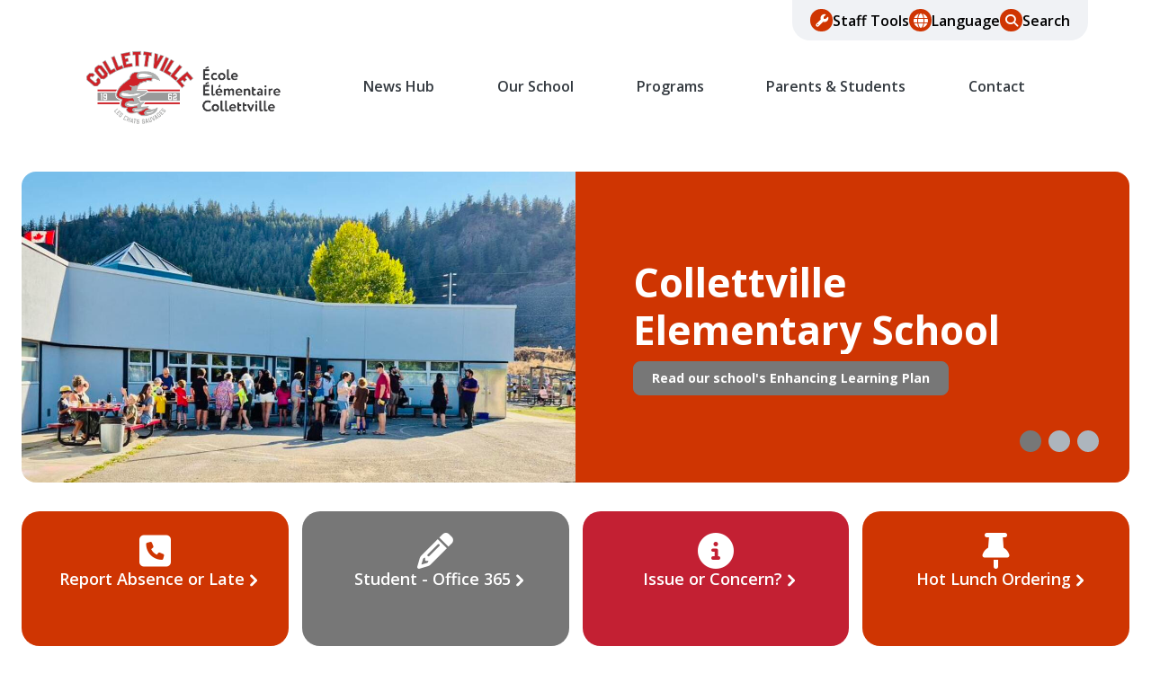

--- FILE ---
content_type: text/html; charset=UTF-8
request_url: https://cves.nssd.ca/?ai1ec=action~agenda%7Cexact_date~1635663600%7Crequest_format~html
body_size: 9556
content:

  
<!DOCTYPE html>
<html lang="en" dir="ltr" class="h-100">
  <head>
    <meta charset="utf-8" />
<script async src="https://www.googletagmanager.com/gtag/js?id=G-63FJX79L0W"></script>
<script>window.dataLayer = window.dataLayer || [];function gtag(){dataLayer.push(arguments)};gtag("js", new Date());gtag("set", "developer_id.dMDhkMT", true);gtag("config", "G-63FJX79L0W", {"groups":"default","page_placeholder":"PLACEHOLDER_page_location"});</script>
<link rel="shortlink" href="https://cves.nssd.ca/" />
<link rel="canonical" href="https://cves.nssd.ca/" />
<link rel="icon" href="/assets/favicons/favicon-32.png" />
<link rel="icon" sizes="32x32" href="/assets/favicons/favicon-32.png" />
<link rel="icon" sizes="192x192" href="/assets/favicons/favicon-192.png" />
<meta name="MobileOptimized" content="width" />
<meta name="HandheldFriendly" content="true" />
<meta name="viewport" content="width=device-width, initial-scale=1.0" />
<link rel="stylesheet" href="https://fonts.googleapis.com/css?family=Poppins:700,800,600|Open+Sans:300,700,800,600,regular&amp;subset=latin&amp;display=swap" media="all" />

    <title>École Élémentaire Collettville</title>
    <link rel="stylesheet" media="all" href="/core/assets/vendor/jquery.ui/themes/base/core.css?t8vlmf" />
<link rel="stylesheet" media="all" href="/core/assets/vendor/jquery.ui/themes/base/controlgroup.css?t8vlmf" />
<link rel="stylesheet" media="all" href="/core/assets/vendor/jquery.ui/themes/base/checkboxradio.css?t8vlmf" />
<link rel="stylesheet" media="all" href="/core/assets/vendor/jquery.ui/themes/base/resizable.css?t8vlmf" />
<link rel="stylesheet" media="all" href="/core/assets/vendor/jquery.ui/themes/base/button.css?t8vlmf" />
<link rel="stylesheet" media="all" href="/core/assets/vendor/jquery.ui/themes/base/dialog.css?t8vlmf" />
<link rel="stylesheet" media="all" href="/core/themes/stable9/css/system/components/align.module.css?t8vlmf" />
<link rel="stylesheet" media="all" href="/core/themes/stable9/css/system/components/fieldgroup.module.css?t8vlmf" />
<link rel="stylesheet" media="all" href="/core/themes/stable9/css/system/components/container-inline.module.css?t8vlmf" />
<link rel="stylesheet" media="all" href="/core/themes/stable9/css/system/components/clearfix.module.css?t8vlmf" />
<link rel="stylesheet" media="all" href="/core/themes/stable9/css/system/components/details.module.css?t8vlmf" />
<link rel="stylesheet" media="all" href="/core/themes/stable9/css/system/components/hidden.module.css?t8vlmf" />
<link rel="stylesheet" media="all" href="/core/themes/stable9/css/system/components/item-list.module.css?t8vlmf" />
<link rel="stylesheet" media="all" href="/core/themes/stable9/css/system/components/js.module.css?t8vlmf" />
<link rel="stylesheet" media="all" href="/core/themes/stable9/css/system/components/nowrap.module.css?t8vlmf" />
<link rel="stylesheet" media="all" href="/core/themes/stable9/css/system/components/position-container.module.css?t8vlmf" />
<link rel="stylesheet" media="all" href="/core/themes/stable9/css/system/components/reset-appearance.module.css?t8vlmf" />
<link rel="stylesheet" media="all" href="/core/themes/stable9/css/system/components/resize.module.css?t8vlmf" />
<link rel="stylesheet" media="all" href="/core/themes/stable9/css/system/components/system-status-counter.css?t8vlmf" />
<link rel="stylesheet" media="all" href="/core/themes/stable9/css/system/components/system-status-report-counters.css?t8vlmf" />
<link rel="stylesheet" media="all" href="/core/themes/stable9/css/system/components/system-status-report-general-info.css?t8vlmf" />
<link rel="stylesheet" media="all" href="/core/themes/stable9/css/system/components/tablesort.module.css?t8vlmf" />
<link rel="stylesheet" media="all" href="/core/modules/ckeditor5/css/ckeditor5.dialog.fix.css?t8vlmf" />
<link rel="stylesheet" media="all" href="/core/themes/stable9/css/views/views.module.css?t8vlmf" />
<link rel="stylesheet" media="all" href="/core/assets/vendor/jquery.ui/themes/base/theme.css?t8vlmf" />
<link rel="stylesheet" media="all" href="/modules/contrib/extlink/css/extlink.css?t8vlmf" />
<link rel="stylesheet" media="all" href="/modules/contrib/google_cse/css/google_cse.css?t8vlmf" />
<link rel="stylesheet" media="all" href="/modules/contrib/google_translator/css/element.css?t8vlmf" />
<link rel="stylesheet" media="all" href="/modules/contrib/google_translator/css/disclaimer.css?t8vlmf" />
<link rel="stylesheet" media="all" href="/core/themes/stable9/css/core/assets/vendor/normalize-css/normalize.css?t8vlmf" />
<link rel="stylesheet" media="all" href="/themes/contrib/bootstrap5/css/components/action-links.css?t8vlmf" />
<link rel="stylesheet" media="all" href="/themes/contrib/bootstrap5/css/components/breadcrumb.css?t8vlmf" />
<link rel="stylesheet" media="all" href="/themes/contrib/bootstrap5/css/components/container-inline.css?t8vlmf" />
<link rel="stylesheet" media="all" href="/themes/contrib/bootstrap5/css/components/details.css?t8vlmf" />
<link rel="stylesheet" media="all" href="/themes/contrib/bootstrap5/css/components/exposed-filters.css?t8vlmf" />
<link rel="stylesheet" media="all" href="/themes/contrib/bootstrap5/css/components/field.css?t8vlmf" />
<link rel="stylesheet" media="all" href="/themes/contrib/bootstrap5/css/components/form.css?t8vlmf" />
<link rel="stylesheet" media="all" href="/themes/contrib/bootstrap5/css/components/icons.css?t8vlmf" />
<link rel="stylesheet" media="all" href="/themes/contrib/bootstrap5/css/components/inline-form.css?t8vlmf" />
<link rel="stylesheet" media="all" href="/themes/contrib/bootstrap5/css/components/item-list.css?t8vlmf" />
<link rel="stylesheet" media="all" href="/themes/contrib/bootstrap5/css/components/links.css?t8vlmf" />
<link rel="stylesheet" media="all" href="/themes/contrib/bootstrap5/css/components/menu.css?t8vlmf" />
<link rel="stylesheet" media="all" href="/themes/contrib/bootstrap5/css/components/more-link.css?t8vlmf" />
<link rel="stylesheet" media="all" href="/themes/contrib/bootstrap5/css/components/pager.css?t8vlmf" />
<link rel="stylesheet" media="all" href="/themes/contrib/bootstrap5/css/components/tabledrag.css?t8vlmf" />
<link rel="stylesheet" media="all" href="/themes/contrib/bootstrap5/css/components/tableselect.css?t8vlmf" />
<link rel="stylesheet" media="all" href="/themes/contrib/bootstrap5/css/components/tablesort.css?t8vlmf" />
<link rel="stylesheet" media="all" href="/themes/contrib/bootstrap5/css/components/textarea.css?t8vlmf" />
<link rel="stylesheet" media="all" href="/themes/contrib/bootstrap5/css/components/ui-dialog.css?t8vlmf" />
<link rel="stylesheet" media="all" href="/themes/contrib/bootstrap5/css/components/messages.css?t8vlmf" />
<link rel="stylesheet" media="all" href="/themes/contrib/bootstrap5/css/components/node.css?t8vlmf" />
<link rel="stylesheet" media="all" href="/themes/contrib/bootstrap5/css/components/dialog.css?t8vlmf" />
<link rel="stylesheet" media="all" href="/themes/contrib/bootstrap5/dist/icons/1.11.0/font/bootstrap-icons.css?t8vlmf" />
<link rel="stylesheet" media="all" href="/themes/custom/schoolkit_universal/dist/css/style.min.css?t8vlmf" />
<link rel="stylesheet" media="all" href="/libraries/fontawesome/css/all.css?t8vlmf" />
<link rel="stylesheet" media="all" href="https://cdn.jsdelivr.net/npm/swiper@8/swiper-bundle.min.css" />

    <script src="https://cdn.jsdelivr.net/npm/swiper@8/swiper-bundle.min.js"></script>

  </head>


    <body class="domain-cves fa-weight-override-solid fontyourface path-frontpage   d-flex flex-column h-100           role-anonymous
       UTF-8 u-4-0 district-4">
    
        <style>
    :root {
        --bs-primary: #cf3502;
        --bs-secondary: #777777;
                
                --skit-font-body:        "Open Sans", Arial, sans-serif, "Apple Color Emoji", "Segoe UI Emoji", "Segoe UI Symbol", "Noto Color Emoji";
        --skit-font-headings:      "Poppins";
        --bs-body-font-family:  var(--skit-font-body);
                            }
</style>

        <a href="#main-content" class="visually-hidden focusable skip-link">
      Skip to main content
    </a>
    
      <div class="dialog-off-canvas-main-canvas d-flex flex-column h-100" data-off-canvas-main-canvas>
    

<header class="schoolkit-header" id="header">
        <div class="fa-weight-override-solid quicklinks-wrapper container">
    <div class="quicklinks-inner">
        <div id="quicklinks-resources" class="quicklinks-item"><a class="dropdown-toggle" href="#" type="button" data-bs-toggle="dropdown" aria-expanded="false">Staff Tools</a>
          <div class="dropdown-menu" id="quicklinks-resources-content">
              <ul class="fa-weight-override-solid nav navbar-nav">
                    <li class="nav-item">
        <a href="https://portal5.edplaninsight.ca/sd58" class="nav-link">Edplan Insight</a>
              </li>
                <li class="nav-item">
        <a href="https://sdsweb.sd58.bc.ca/sds/eserve/login.xsp" class="nav-link">eServe &amp; Timesheets </a>
              </li>
                <li class="nav-item">
        <a href="/it-how-tos" class="nav-link" data-drupal-link-system-path="node/219">IT How To&#039;s</a>
              </li>
                <li class="nav-item">
        <a href="https://myeducation.gov.bc.ca/aspen/logon.do" class="nav-link">MyEducationBC</a>
              </li>
                <li class="nav-item">
        <a href="https://m365.cloud.microsoft/chat/?auth=2&amp;home=1&amp;origindomain=Office" class="nav-link">Office 365</a>
              </li>
                <li class="nav-item">
        <a href="https://outlook.office.com/mail/" class="nav-link">Office365 Email </a>
              </li>
                <li class="nav-item">
        <a href="https://app50.schooldude.com/Tools/Framework/PageController.aspx?ProductId=TD&amp;PageId=TripDirectMain" class="nav-link">Trip Direct </a>
              </li>
                <li class="nav-item">
        <a href="https://sdsweb.sd58.bc.ca/sds/via/" class="nav-link">VIA</a>
              </li>
                <li class="nav-item">
        <a href="https://sd58.ebasefm.com/auth/login?return_uri=Lw%3D%3D" class="nav-link">Work Orders</a>
              </li>
                <li class="nav-item">
        <a href="/user/login" class="nav-link" data-drupal-link-system-path="user/login">Website Login</a>
              </li>
        </ul>
  

</div>
        </div>

        
        <div id="quicklinks-language" class="quicklinks-item"><a class="dropdown-toggle" href="#" type="button" data-bs-toggle="dropdown" aria-expanded="false">Language</a>
          <div class="dropdown-menu" id="quicklinks-language-content"><a href="#" class="notranslate google-translator-switch">Translate</a>
</div>
        </div>

        
        <div id="quicklinks-search" class="quicklinks-item"><a class="dropdown-toggle" href="#" type="button" data-bs-toggle="dropdown" aria-expanded="false">Search</a>
          <div class="dropdown-menu" id="quicklinks-search-content"><form class="search-block-form google-cse fa-weight-override-solid" data-drupal-selector="search-block-form" action="/search/results" method="get" id="search-block-form" accept-charset="UTF-8">
  <div class="fa-weight-override-solid js-form-item form-item js-form-type-search form-type-search js-form-item-keys form-item-keys form-no-label">
      <label for="edit-keys" class="fa-weight-override-solid visually-hidden">Search</label>
        
  <input title="Enter the terms you wish to search for." data-drupal-selector="edit-keys" type="search" id="edit-keys" name="keys" value="" size="15" maxlength="128" class="form-search fa-weight-override-solid form-control" />


        </div>
<div data-drupal-selector="edit-actions" class="form-actions fa-weight-override-solid js-form-wrapper form-wrapper" id="edit-actions">
    <input data-drupal-selector="edit-submit" type="submit" id="edit-submit" value="Search" class="button js-form-submit form-submit fa-weight-override-solid btn btn-secondary" />

</div>

</form>
</div>
        </div>
    </div>
  </div>

 
    <nav class="navbar navbar-expand-lg   ">
    <div class="container d-flex">
        <div class="fa-weight-override-solid region region-nav-branding">
    <div id="block-schoolkit-universal-branding" class="fa-weight-override-solid block block-system block-system-branding-block">
  
    
  <div class="navbar-brand d-flex align-items-center">

  
  <a href="/" title="Home" rel="home" class="site-logo logo">
              <img src="https://cves.nssd.ca/sites/default/files/images/2025-10/Collettville-Elementary-logo.png" alt="École Élémentaire Collettville logo" />
     

                    </a>
  
</div>
</div>

  </div>



      <button class="navbar-toggler collapsed" type="button" data-bs-toggle="collapse"
              data-bs-target="#navbarSupportedContent" aria-controls="navbarSupportedContent"
              aria-expanded="false" aria-label="Toggle navigation">
        <span class="navbar-toggler-icon fas"></span>
      </button>

      <div class="collapse navbar-collapse justify-content-md-end flex-wrap" id="navbarSupportedContent">
          <div class="fa-weight-override-solid region region-nav-main">
    <div id="block-schoolkit-universal-domain-menu" class="fa-weight-override-solid block block-domain-menus block-domain-menus-active-domain-menu-block">
  
    
      
    
          <ul data-block="nav_main" class="fa-weight-override-solid nav navbar-nav navbar-main menu--main">
    
                
                  <li class="nav-item menu-item--expanded dropdown">
                         
                    
                                                                                      

                                
                            <a href="" class="dropdown-toggle"  aria-expanded="false" aria-haspopup="true" >News Hub<i class="collapse-icon fas fa-chevron-down"></i></a> 
                            
          <ul class="dropdown-menu menu-level-1">
    
                
                  <li class="dropdown-item nav-item">
                         
                  <a href="https://cves.nssd.ca/announcements" class="nav-link nav-link-https--cvesnssdca-announcements">Announcements</a>
              </li>
                
                  <li class="dropdown-item nav-item menu-item--expanded dropdown">
                         
                    
                                                                                                                  
                            <a href="https://cves.nssd.ca/events/calendar" class="nav-link nav-link-https--cvesnssdca-events-calendar">Calendar</a>               <a href="https://cves.nssd.ca/events/calendar" class="dropdown-toggle" aria-expanded="false" aria-haspopup="true" ><i class="collapse-icon  fas fa-chevron-down"></i></a> 
            
                            
          <ul class="dropdown-menu menu-level-2">
    
                
                  <li class="dropdown-submenu nav-item">
                         
                  <a href="https://cves.nssd.ca/events/list" class="nav-link nav-link-https--cvesnssdca-events-list">List of Events</a>
              </li>
                  </ul>
  

              </li>
                
                  <li class="dropdown-item nav-item">
                         
                  <a href="https://cves.nssd.ca/news" class="nav-link nav-link-https--cvesnssdca-news">News</a>
              </li>
                  </ul>
  

              </li>
                
                  <li class="nav-item menu-item--expanded dropdown">
                         
                    
                                                                                      

                                
                            <a href="" class="dropdown-toggle"  aria-expanded="false" aria-haspopup="true" >Our School<i class="collapse-icon fas fa-chevron-down"></i></a> 
                            
          <ul class="dropdown-menu menu-level-1">
    
                
                  <li class="dropdown-item nav-item">
                         
                  <a href="/our-school/about-us/cves" class="nav-link nav-link--our-school-about-us-cves" data-drupal-link-system-path="node/30">About Us</a>
              </li>
                
                  <li class="dropdown-item nav-item">
                         
                  <a href="/our-school/bell-times/cves" class="nav-link nav-link--our-school-bell-times-cves" data-drupal-link-system-path="node/42">Bell Times</a>
              </li>
                
                  <li class="dropdown-item nav-item">
                         
                  <a href="/our-school/code-of-conduct/cves" class="nav-link nav-link--our-school-code-of-conduct-cves" data-drupal-link-system-path="node/124">Code of Conduct</a>
              </li>
                
                  <li class="dropdown-item nav-item">
                         
                  <a href="/our-school/school-hours/cves" class="nav-link nav-link--our-school-school-hours-cves" data-drupal-link-system-path="node/71">School &amp; Office Hours</a>
              </li>
                  </ul>
  

              </li>
                
                  <li class="nav-item menu-item--expanded dropdown">
                         
                    
                                                                                      

                                
                            <a href="" class="dropdown-toggle"  aria-expanded="false" aria-haspopup="true" >Programs<i class="collapse-icon fas fa-chevron-down"></i></a> 
                            
          <ul class="dropdown-menu menu-level-1">
    
                
                  <li class="dropdown-item nav-item">
                         
                  <a href="/programs/hot-lunches/cves" class="nav-link nav-link--programs-hot-lunches-cves" data-drupal-link-system-path="node/154">Hot Lunches</a>
              </li>
                
                  <li class="dropdown-item nav-item">
                         
                  <a href="/programs/learning-resources/cves" class="nav-link nav-link--programs-learning-resources-cves" data-drupal-link-system-path="node/102">Learning Resources</a>
              </li>
                  </ul>
  

              </li>
                
                  <li class="nav-item menu-item--expanded dropdown">
                         
                    
                                                                                      

                                
                            <a href="" class="dropdown-toggle"  aria-expanded="false" aria-haspopup="true" >Parents &amp; Students<i class="collapse-icon fas fa-chevron-down"></i></a> 
                            
          <ul class="dropdown-menu menu-level-1">
    
                
                  <li class="dropdown-item nav-item">
                         
                  <a href="/digital-resources-parents-2" class="nav-link nav-link--digital-resources-parents-2" data-drupal-link-system-path="node/943">Digital Resources for Parents</a>
              </li>
                
                  <li class="dropdown-item nav-item">
                         
                  <a href="/parents-students/pac/cves" class="nav-link nav-link--parents-students-pac-cves" data-drupal-link-system-path="node/54">Parent Advisory Council (PAC)</a>
              </li>
                
                  <li class="dropdown-item nav-item">
                         
                  <a href="/parents-students/school-supplies/cves" class="nav-link nav-link--parents-students-school-supplies-cves" data-drupal-link-system-path="node/81">School Supplies</a>
              </li>
                
                  <li class="dropdown-item nav-item">
                         
                  <a href="/parents-students/transportation-bus/cves" class="nav-link nav-link--parents-students-transportation-bus-cves" data-drupal-link-system-path="node/134">Transporation/School Bus Information</a>
              </li>
                  </ul>
  

              </li>
                
                  <li class="nav-item menu-item--expanded dropdown">
                         
                    
                                                                                      

                                
                            <a href="" class="dropdown-toggle"  aria-expanded="false" aria-haspopup="true" >Contact<i class="collapse-icon fas fa-chevron-down"></i></a> 
                            
          <ul class="dropdown-menu menu-level-1">
    
                
                  <li class="dropdown-item nav-item">
                         
                  <a href="/contact-us/cves" class="nav-link nav-link--contact-us-cves" data-drupal-link-system-path="node/90">Contact Us</a>
              </li>
                
                  <li class="dropdown-item nav-item">
                         
                  <a href="/contact/staff/cves" class="nav-link nav-link--contact-staff-cves" data-drupal-link-system-path="node/16">School Staff</a>
              </li>
                  </ul>
  

              </li>
                  </ul>
  


  </div>

  </div>


        
      </div>
    </div>
  </nav>
  </header>

<div class="views-element-container fa-weight-override-solid"><div class="fa-weight-override-solid view view-broadcasts view-id-broadcasts view-display-id-broadcasts_all js-view-dom-id-84732175f3e5004a661245b51bdd06aa6ac7aa9f1b9c0e05c8aad3974a7b554d">
  
    
      
      <div class="view-empty">
      <div class="fa-weight-override-solid view view-broadcasts view-id-broadcasts view-display-id-default js-view-dom-id-bf86d6566728786293bc3e877ba932dffefa939db33a0e02bb687df570105ed1">
  
    
      
  
          </div>

    </div>
  
          </div>
</div>


<main role="main">
  <a id="main-content" tabindex="-1"></a>
  
  
  

  <div class="container-fluid p-0">
        <div class="row g-0">
            <div class="order-1 order-lg-2 col-12">
        
        <div id="homepage-hero">
          <div class="homepage-hero-inner">
          <div id="slider-wrapper">
            <div class="container">
              <div class="views-element-container fa-weight-override-solid">

<div class="fa-weight-override-solid view view-slider-home view-id-slider_home view-display-id-slider_home js-view-dom-id-db1c71233fd7b1b059427f8610941892a23994c0288ed772e952a2b307d6b0f1 swiper">
  
    
          
  <div class="view-content swiper-wrapper">
        <div class="swiper-slide views-row">


    
     

<article data-history-node-id="536" class="fa-weight-override-solid node node--type-slide node--id-536 node--slide">
  

  <div class="node__inner row">
    <div class="slide-image">
    
            <div class="fa-weight-override-solid field field--name-field-image field--type-entity-reference field--label-hidden field__item">

<article class="fa-weight-override-solid media media--type-image media--view-mode-default-full">
  
      
      <div class="fa-weight-override-solid field field--name-field-media-image field--type-image field--label-visually_hidden field__item">
          <picture>
                  <source srcset="/sites/default/files/styles/default_full_xl/public/images/2025-10/549207109_10105839767900837_3020355172353365056_n.jpg?itok=9vU_cN2O 1x, /sites/default/files/styles/default_full_xl_2x/public/images/2025-10/549207109_10105839767900837_3020355172353365056_n.jpg?itok=nV89gg6o 2x" media="(min-width: 1600px)" type="image/jpeg" width="1540" height="866"/>
              <source srcset="/sites/default/files/styles/default_full_lg/public/images/2025-10/549207109_10105839767900837_3020355172353365056_n.jpg?itok=qJud7TDg 1x, /sites/default/files/styles/default_full_lg_2x/public/images/2025-10/549207109_10105839767900837_3020355172353365056_n.jpg?itok=DrXEoRkN 2x" media="(min-width: 1200px)" type="image/jpeg" width="1140" height="641"/>
              <source srcset="/sites/default/files/styles/default_full_md/public/images/2025-10/549207109_10105839767900837_3020355172353365056_n.jpg?itok=vAGRFgeN 1x, /sites/default/files/styles/default_full_md_2x/public/images/2025-10/549207109_10105839767900837_3020355172353365056_n.jpg?itok=LYebeH-x 2x" media="(min-width: 768px)" type="image/jpeg" width="1199" height="674"/>
              <source srcset="/sites/default/files/styles/default_sm/public/images/2025-10/549207109_10105839767900837_3020355172353365056_n.jpg?itok=UzPBNDkL 1x, /sites/default/files/styles/default_sm_2x/public/images/2025-10/549207109_10105839767900837_3020355172353365056_n.jpg?itok=4tPEGOGn 2x" media="(min-width: 576px)" type="image/jpeg" width="767" height="431"/>
              <source srcset="/sites/default/files/styles/default_full_xs/public/images/2025-10/549207109_10105839767900837_3020355172353365056_n.jpg?itok=wzcT_Yc6 1x, /sites/default/files/styles/default_full_xs_2x/public/images/2025-10/549207109_10105839767900837_3020355172353365056_n.jpg?itok=sc1dORPw 2x" media="(max-width: 575.98px)" type="image/jpeg" width="375" height="211"/>
                  <img loading="eager" width="1199" height="674" src="/sites/default/files/styles/default_full_md/public/images/2025-10/549207109_10105839767900837_3020355172353365056_n.jpg?itok=vAGRFgeN" alt="2025 Welcome BBQ" class="fa-weight-override-solid img-fluid" />

  </picture>


          </div>
  
  </article></div>
      
    </div>
    <div class="slide-additional">
            <h2>Collettville Elementary School</h2>
              <a tabindex="0" aria-label="Read More - Collettville Elementary School" class="btn btn-secondary" href="https://acrobat.adobe.com/id/urn:aaid:sc:US:e93662ad-4039-4ff9-a6e5-38873070cc3e">Read our school&#039;s Enhancing Learning Plan </a>
          </div>
  </div>
      <a class="clickable-link" aria-label="Read More - Collettville Elementary School" href="https://acrobat.adobe.com/id/urn:aaid:sc:US:e93662ad-4039-4ff9-a6e5-38873070cc3e"></a>
  </article>
</div>
    <div class="swiper-slide views-row">


    
     

<article data-history-node-id="817" class="fa-weight-override-solid node node--type-slide node--id-817 node--slide">
  

  <div class="node__inner row">
    <div class="slide-image">
    
            <div class="fa-weight-override-solid field field--name-field-image field--type-entity-reference field--label-hidden field__item">

<article class="fa-weight-override-solid media media--type-image media--view-mode-default-full">
  
      
      <div class="fa-weight-override-solid field field--name-field-media-image field--type-image field--label-visually_hidden field__item">
          <picture>
                  <source srcset="/sites/default/files/styles/default_full_xl/public/images/2025-10/Thumbnail%20Photo_%20Scool%20Video_%20English%20Subtitles.jpg?itok=GTCgKlCR 1x, /sites/default/files/styles/default_full_xl_2x/public/images/2025-10/Thumbnail%20Photo_%20Scool%20Video_%20English%20Subtitles.jpg?itok=pRxLuiH- 2x" media="(min-width: 1600px)" type="image/jpeg" width="1540" height="866"/>
              <source srcset="/sites/default/files/styles/default_full_lg/public/images/2025-10/Thumbnail%20Photo_%20Scool%20Video_%20English%20Subtitles.jpg?itok=EVBxqEgf 1x, /sites/default/files/styles/default_full_lg_2x/public/images/2025-10/Thumbnail%20Photo_%20Scool%20Video_%20English%20Subtitles.jpg?itok=E8RERLm6 2x" media="(min-width: 1200px)" type="image/jpeg" width="1140" height="641"/>
              <source srcset="/sites/default/files/styles/default_full_md/public/images/2025-10/Thumbnail%20Photo_%20Scool%20Video_%20English%20Subtitles.jpg?itok=GH7Efpql 1x, /sites/default/files/styles/default_full_md_2x/public/images/2025-10/Thumbnail%20Photo_%20Scool%20Video_%20English%20Subtitles.jpg?itok=ZtQ1PZlT 2x" media="(min-width: 768px)" type="image/jpeg" width="1199" height="674"/>
              <source srcset="/sites/default/files/styles/default_sm/public/images/2025-10/Thumbnail%20Photo_%20Scool%20Video_%20English%20Subtitles.jpg?itok=1Rmenph- 1x, /sites/default/files/styles/default_sm_2x/public/images/2025-10/Thumbnail%20Photo_%20Scool%20Video_%20English%20Subtitles.jpg?itok=CJGxAC2n 2x" media="(min-width: 576px)" type="image/jpeg" width="767" height="431"/>
              <source srcset="/sites/default/files/styles/default_full_xs/public/images/2025-10/Thumbnail%20Photo_%20Scool%20Video_%20English%20Subtitles.jpg?itok=BDsOqLZ2 1x, /sites/default/files/styles/default_full_xs_2x/public/images/2025-10/Thumbnail%20Photo_%20Scool%20Video_%20English%20Subtitles.jpg?itok=69T__8Nl 2x" media="(max-width: 575.98px)" type="image/jpeg" width="375" height="211"/>
                  <img loading="eager" width="1199" height="674" src="/sites/default/files/styles/default_full_md/public/images/2025-10/Thumbnail%20Photo_%20Scool%20Video_%20English%20Subtitles.jpg?itok=GH7Efpql" alt="FIM School" class="fa-weight-override-solid img-fluid" />

  </picture>


          </div>
  
  </article></div>
      
    </div>
    <div class="slide-additional">
            <h2>A Look Inside Our School</h2>
              <a tabindex="0" aria-label="Read More - A Look Inside Our School" class="btn btn-secondary" href="https://drive.google.com/file/d/1t0Z2CYTZwWgUqFdykAvlb9MT4sn6UKtp/view?usp=sharing">Click here</a>
          </div>
  </div>
      <a class="clickable-link" aria-label="Read More - A Look Inside Our School" href="https://drive.google.com/file/d/1t0Z2CYTZwWgUqFdykAvlb9MT4sn6UKtp/view?usp=sharing"></a>
  </article>
</div>
    <div class="swiper-slide views-row">


    
     

<article data-history-node-id="816" class="fa-weight-override-solid node node--type-slide node--id-816 node--slide">
  

  <div class="node__inner row">
    <div class="slide-image">
    
            <div class="fa-weight-override-solid field field--name-field-image field--type-entity-reference field--label-hidden field__item">

<article class="fa-weight-override-solid media media--type-image media--view-mode-default-full">
  
      
      <div class="fa-weight-override-solid field field--name-field-media-image field--type-image field--label-visually_hidden field__item">
          <picture>
                  <source srcset="/sites/default/files/styles/default_full_xl/public/images/2025-10/Thumbnail%20Photo_Teachers%20Video_English%20Subtitles.jpg?itok=Hk2R6lEX 1x, /sites/default/files/styles/default_full_xl_2x/public/images/2025-10/Thumbnail%20Photo_Teachers%20Video_English%20Subtitles.jpg?itok=f9RAKae0 2x" media="(min-width: 1600px)" type="image/jpeg" width="1540" height="866"/>
              <source srcset="/sites/default/files/styles/default_full_lg/public/images/2025-10/Thumbnail%20Photo_Teachers%20Video_English%20Subtitles.jpg?itok=0IjPZFyG 1x, /sites/default/files/styles/default_full_lg_2x/public/images/2025-10/Thumbnail%20Photo_Teachers%20Video_English%20Subtitles.jpg?itok=sbeFmrap 2x" media="(min-width: 1200px)" type="image/jpeg" width="1140" height="641"/>
              <source srcset="/sites/default/files/styles/default_full_md/public/images/2025-10/Thumbnail%20Photo_Teachers%20Video_English%20Subtitles.jpg?itok=imHpWreP 1x, /sites/default/files/styles/default_full_md_2x/public/images/2025-10/Thumbnail%20Photo_Teachers%20Video_English%20Subtitles.jpg?itok=U5b_wt9s 2x" media="(min-width: 768px)" type="image/jpeg" width="1199" height="674"/>
              <source srcset="/sites/default/files/styles/default_sm/public/images/2025-10/Thumbnail%20Photo_Teachers%20Video_English%20Subtitles.jpg?itok=BUVCxaYK 1x, /sites/default/files/styles/default_sm_2x/public/images/2025-10/Thumbnail%20Photo_Teachers%20Video_English%20Subtitles.jpg?itok=BQ-acIxg 2x" media="(min-width: 576px)" type="image/jpeg" width="767" height="431"/>
              <source srcset="/sites/default/files/styles/default_full_xs/public/images/2025-10/Thumbnail%20Photo_Teachers%20Video_English%20Subtitles.jpg?itok=2Lm1_a1b 1x, /sites/default/files/styles/default_full_xs_2x/public/images/2025-10/Thumbnail%20Photo_Teachers%20Video_English%20Subtitles.jpg?itok=NmJdH880 2x" media="(max-width: 575.98px)" type="image/jpeg" width="375" height="211"/>
                  <img loading="eager" width="1199" height="674" src="/sites/default/files/styles/default_full_md/public/images/2025-10/Thumbnail%20Photo_Teachers%20Video_English%20Subtitles.jpg?itok=imHpWreP" alt="FIM" class="fa-weight-override-solid img-fluid" />

  </picture>


          </div>
  
  </article></div>
      
    </div>
    <div class="slide-additional">
            <h2>Découvre notre école...</h2>
              <a tabindex="0" aria-label="Read More - Découvre notre école..." class="btn btn-secondary" href="https://drive.google.com/file/d/1p3eTMcEc-jYm5j58cQ4gLIsBKD5J-Gip/view?usp=sharing">Click here</a>
          </div>
  </div>
      <a class="clickable-link" aria-label="Read More - Découvre notre école..." href="https://drive.google.com/file/d/1p3eTMcEc-jYm5j58cQ4gLIsBKD5J-Gip/view?usp=sharing"></a>
  </article>
</div>

  </div>
  <div class="swiper-pagination"></div>

          </div>

</div>

            </div>
          </div>
          <div id="adbox-wrapper">
            <div class="container">
              <div class="views-element-container fa-weight-override-solid"><div class="fa-weight-override-solid view view-adboxes view-id-adboxes view-display-id-adboxes_home js-view-dom-id-cf3973eb62986bc6aacd11428ab38a1c743ace059a9989b1d2764e5661fd8011">
  
    
      
              
    <div class="view-content">
          <div class="views-row">









  
  
  <div class="node__inner promo--color-primary">
            <i class="main-icon fas fa-square-phone"></i>
            <div class="promo-heading">
                <h3><a href="https://go.schoolmessenger.ca/#/home">Report Absence or Late </a> <i class="fas fa-chevron-right"></i></h3>
          </div>
              </div>
</article>
</div>
    <div class="views-row">









  
  
  <div class="node__inner promo--color-secondary">
            <i class="main-icon fas fa-pencil"></i>
            <div class="promo-heading">
                <h3><a href="https://outlook.office.com/mail/">Student - Office 365</a> <i class="fas fa-chevron-right"></i></h3>
          </div>
              </div>
</article>
</div>
    <div class="views-row">









  
  
  <div class="node__inner promo--color-important">
            <i class="main-icon fas fa-info-circle"></i>
            <div class="promo-heading">
                <h3><a href="/how-get-help-concern">Issue or Concern?</a> <i class="fas fa-chevron-right"></i></h3>
          </div>
              </div>
</article>
</div>
    <div class="views-row">









  
  
  <div class="node__inner promo--color-primary">
            <i class="main-icon fas fa-thumbtack"></i>
            <div class="promo-heading">
                <h3><a href="https://munchalunch.com">Hot Lunch Ordering</a> <i class="fas fa-chevron-right"></i></h3>
          </div>
              </div>
</article>
</div>

    </div>
  
          </div>
</div>

            </div>
          </div>
          </div>
        </div>
        <div id="homepage-newshub" class="container">
          <div class="inner">
            <div class="views-element-container fa-weight-override-solid"><div class="fa-weight-override-solid view view-newshub view-id-newshub view-display-id-announcements js-view-dom-id-3e35a6cc6b08cc552227ce7c1d30292a4af95b70d82a576aaa1cf581daf335cf">
  
    
      <div class="view-header">
      <h2 class="newshub-title"><a href="/announcements">Announcements</a></h2>

    </div>
      
      <div class="view-empty">
      <p>You’re up to date; there are no current announcements.</p>

    </div>
  
                <div class="view-footer">
      
          </div>
    </div>
</div>

            <div class="views-element-container fa-weight-override-solid"><div class="fa-weight-override-solid view view-newshub view-id-newshub view-display-id-news js-view-dom-id-eee078fd98c59f569688514b3b15baffbd490b7baf543608ac860097e73aab57">
  
    
      <div class="view-header">
      <h2 class="newshub-title"><a href="/news">News Stories</a></h2>

    </div>
      
      <div class="view-content">
          <div class="views-row">




<article data-history-node-id="1083" class="fa-weight-override-solid node node--type-news node--id-1083 node--newshub">
  
  



  <div class="node__inner">
    
            <div class="fa-weight-override-solid field field--name-field-image field--type-entity-reference field--label-hidden field__item">

<article class="fa-weight-override-solid media media--type-image media--view-mode-default-inline">
  
      
      <div class="fa-weight-override-solid field field--name-field-media-image field--type-image field--label-visually_hidden field__item">
          <picture>
                  <source srcset="/sites/default/files/styles/default_xs/public/images/2026-01/collaboration.png?itok=qEG-ikce 1x, /sites/default/files/styles/default_xs_2x/public/images/2026-01/collaboration.png?itok=2bCr9LNG 2x" media="(min-width: 1600px)" type="image/png" width="375" height="211"/>
              <source srcset="/sites/default/files/styles/default_xs/public/images/2026-01/collaboration.png?itok=qEG-ikce 1x, /sites/default/files/styles/default_xs_2x/public/images/2026-01/collaboration.png?itok=2bCr9LNG 2x" media="(min-width: 1200px)" type="image/png" width="375" height="211"/>
              <source srcset="/sites/default/files/styles/default_xs/public/images/2026-01/collaboration.png?itok=qEG-ikce 1x, /sites/default/files/styles/default_xs_2x/public/images/2026-01/collaboration.png?itok=2bCr9LNG 2x" media="(min-width: 768px)" type="image/png" width="375" height="211"/>
              <source srcset="/sites/default/files/styles/default_xs/public/images/2026-01/collaboration.png?itok=qEG-ikce 1x, /sites/default/files/styles/default_xs_2x/public/images/2026-01/collaboration.png?itok=2bCr9LNG 2x" media="(min-width: 576px)" type="image/png" width="375" height="211"/>
              <source srcset="/sites/default/files/styles/default_xs/public/images/2026-01/collaboration.png?itok=qEG-ikce 1x, /sites/default/files/styles/default_xs_2x/public/images/2026-01/collaboration.png?itok=2bCr9LNG 2x" media="(max-width: 575.98px)" type="image/png" width="375" height="211"/>
                  <img loading="eager" width="375" height="211" src="/sites/default/files/styles/default_xs/public/images/2026-01/collaboration.png?itok=qEG-ikce" alt="image" class="fa-weight-override-solid img-fluid" />

  </picture>


          </div>
  
  </article></div>
      
    <div class="details-wrapper">
              <h3 class="node-title">
        <a href="/news/next-steps-round-2-consultation-meetings">Next Steps - Round 2 - Consultation Meetings</a>
        <i class="fas fa-chevron-right" aria-hidden="true"></i>
      </h3>
    </div>

  </div>

</article>
</div>
    <div class="views-row">




<article data-history-node-id="994" class="fa-weight-override-solid node node--type-news node--id-994 node--newshub">
  
  



  <div class="node__inner">
    
            <div class="fa-weight-override-solid field field--name-field-image field--type-entity-reference field--label-hidden field__item">

<article class="fa-weight-override-solid media media--type-image media--view-mode-default-inline">
  
      
      <div class="fa-weight-override-solid field field--name-field-media-image field--type-image field--label-visually_hidden field__item">
          <picture>
                  <source srcset="/sites/default/files/styles/default_xs/public/images/2025-11/istockphoto-2193821896-612x612.jpg?itok=hMz75H09 1x, /sites/default/files/styles/default_xs_2x/public/images/2025-11/istockphoto-2193821896-612x612.jpg?itok=Oc8b-cf_ 2x" media="(min-width: 1600px)" type="image/jpeg" width="375" height="211"/>
              <source srcset="/sites/default/files/styles/default_xs/public/images/2025-11/istockphoto-2193821896-612x612.jpg?itok=hMz75H09 1x, /sites/default/files/styles/default_xs_2x/public/images/2025-11/istockphoto-2193821896-612x612.jpg?itok=Oc8b-cf_ 2x" media="(min-width: 1200px)" type="image/jpeg" width="375" height="211"/>
              <source srcset="/sites/default/files/styles/default_xs/public/images/2025-11/istockphoto-2193821896-612x612.jpg?itok=hMz75H09 1x, /sites/default/files/styles/default_xs_2x/public/images/2025-11/istockphoto-2193821896-612x612.jpg?itok=Oc8b-cf_ 2x" media="(min-width: 768px)" type="image/jpeg" width="375" height="211"/>
              <source srcset="/sites/default/files/styles/default_xs/public/images/2025-11/istockphoto-2193821896-612x612.jpg?itok=hMz75H09 1x, /sites/default/files/styles/default_xs_2x/public/images/2025-11/istockphoto-2193821896-612x612.jpg?itok=Oc8b-cf_ 2x" media="(min-width: 576px)" type="image/jpeg" width="375" height="211"/>
              <source srcset="/sites/default/files/styles/default_xs/public/images/2025-11/istockphoto-2193821896-612x612.jpg?itok=hMz75H09 1x, /sites/default/files/styles/default_xs_2x/public/images/2025-11/istockphoto-2193821896-612x612.jpg?itok=Oc8b-cf_ 2x" media="(max-width: 575.98px)" type="image/jpeg" width="375" height="211"/>
                  <img loading="eager" width="375" height="211" src="/sites/default/files/styles/default_xs/public/images/2025-11/istockphoto-2193821896-612x612.jpg?itok=hMz75H09" alt="Christmas Concerts" class="fa-weight-override-solid img-fluid" />

  </picture>


          </div>
  
  </article></div>
      
    <div class="details-wrapper">
              <h3 class="node-title">
        <a href="/news/winter-concerts-events-around-district">Winter Concerts & Events Around the District </a>
        <i class="fas fa-chevron-right" aria-hidden="true"></i>
      </h3>
    </div>

  </div>

</article>
</div>
    <div class="views-row">




<article data-history-node-id="950" class="fa-weight-override-solid node node--type-news node--id-950 node--newshub">
  
  



  <div class="node__inner">
    
            <div class="fa-weight-override-solid field field--name-field-image field--type-entity-reference field--label-hidden field__item">

<article class="fa-weight-override-solid media media--type-image media--view-mode-default-inline">
  
      
      <div class="fa-weight-override-solid field field--name-field-media-image field--type-image field--label-visually_hidden field__item">
          <picture>
                  <source srcset="/sites/default/files/styles/default_xs/public/images/2025-11/istockphoto-1371958166-612x612.jpg?itok=rrbd9t6A 1x, /sites/default/files/styles/default_xs_2x/public/images/2025-11/istockphoto-1371958166-612x612.jpg?itok=j2ejaj28 2x" media="(min-width: 1600px)" type="image/jpeg" width="375" height="211"/>
              <source srcset="/sites/default/files/styles/default_xs/public/images/2025-11/istockphoto-1371958166-612x612.jpg?itok=rrbd9t6A 1x, /sites/default/files/styles/default_xs_2x/public/images/2025-11/istockphoto-1371958166-612x612.jpg?itok=j2ejaj28 2x" media="(min-width: 1200px)" type="image/jpeg" width="375" height="211"/>
              <source srcset="/sites/default/files/styles/default_xs/public/images/2025-11/istockphoto-1371958166-612x612.jpg?itok=rrbd9t6A 1x, /sites/default/files/styles/default_xs_2x/public/images/2025-11/istockphoto-1371958166-612x612.jpg?itok=j2ejaj28 2x" media="(min-width: 768px)" type="image/jpeg" width="375" height="211"/>
              <source srcset="/sites/default/files/styles/default_xs/public/images/2025-11/istockphoto-1371958166-612x612.jpg?itok=rrbd9t6A 1x, /sites/default/files/styles/default_xs_2x/public/images/2025-11/istockphoto-1371958166-612x612.jpg?itok=j2ejaj28 2x" media="(min-width: 576px)" type="image/jpeg" width="375" height="211"/>
              <source srcset="/sites/default/files/styles/default_xs/public/images/2025-11/istockphoto-1371958166-612x612.jpg?itok=rrbd9t6A 1x, /sites/default/files/styles/default_xs_2x/public/images/2025-11/istockphoto-1371958166-612x612.jpg?itok=j2ejaj28 2x" media="(max-width: 575.98px)" type="image/jpeg" width="375" height="211"/>
                  <img loading="eager" width="375" height="211" src="/sites/default/files/styles/default_xs/public/images/2025-11/istockphoto-1371958166-612x612.jpg?itok=rrbd9t6A" alt="Digital" class="fa-weight-override-solid img-fluid" />

  </picture>


          </div>
  
  </article></div>
      
    <div class="details-wrapper">
              <h3 class="node-title">
        <a href="/news/digital-resources-parents">Digital Resources for Parents</a>
        <i class="fas fa-chevron-right" aria-hidden="true"></i>
      </h3>
    </div>

  </div>

</article>
</div>

    </div>
  
            
          <div class="view-footer">
      
          </div>
    </div>
</div>

            <div class="views-element-container fa-weight-override-solid"><div class="fa-weight-override-solid view view-newshub view-id-newshub view-display-id-events_list_universal js-view-dom-id-944dfb471ae7d6b9c0847a6865efc49cfa25b5bae700a598f8970ef546061b55">
  
    
      <div class="view-header">
      <h2 class="newshub-title"><a href="/events/calendar">Our Calendar</a></h2>

    </div>
      
      <div class="view-content">
          <div class="views-row"><div class="views-field views-field-nothing"><span class="field-content"><div class="details-wrapper">
     <h3 class="node-title">
           <a href="/events/girls-basketball-practice" hreflang="en">Girls Basketball Practice </a>
           <i class="fas fa-chevron-right" aria-hidden="true"></i>
     </h3>
     <div class="node-event-date"><time datetime="2026-01-19T11:55:00-08:00" class="fa-weight-override-solid datetime">Jan 19</time>
</div>
</div></span></div></div>
    <div class="views-row"><div class="views-field views-field-nothing"><span class="field-content"><div class="details-wrapper">
     <h3 class="node-title">
           <a href="/events/boys-basketball-practice" hreflang="en">Boys Basketball Practice</a>
           <i class="fas fa-chevron-right" aria-hidden="true"></i>
     </h3>
     <div class="node-event-date"><time datetime="2026-01-20T11:55:00-08:00" class="fa-weight-override-solid datetime">Jan 20</time>
</div>
</div></span></div></div>
    <div class="views-row"><div class="views-field views-field-nothing"><span class="field-content"><div class="details-wrapper">
     <h3 class="node-title">
           <a href="/events/girls-basketball-practice" hreflang="en">Girls Basketball Practice </a>
           <i class="fas fa-chevron-right" aria-hidden="true"></i>
     </h3>
     <div class="node-event-date"><time datetime="2026-01-21T11:55:00-08:00" class="fa-weight-override-solid datetime">Jan 21</time>
</div>
</div></span></div></div>

    </div>
  
            <div class="view-footer">
      
      <a class="newshub-footer-link" href="/events/calendar">View Calendar <i class="fas fa-chevron-right" aria-hidden="true"></i></a>
    </div>
    </div>
</div>

          </div>
        </div>
      </div>
          </div>
  </div>

<div class="fa-weight-override-solid block block-schoolkit-common block-homepage-text">
  
    
      
<div id="homepage-text">
    <div class="container">
        <div id="schoolkit-sitename">
            <h1>École Élémentaire Collettville</h1>
        </div>
        <div id="schoolkit-homepage-text">
            
        </div>
    </div>
</div>
  </div>

  <div id="land-acknowledgement">
    <div class="container">
        <p>We would like to acknowledge that we are on the traditional ancestral, unceded, territory of the Nɬeʔkepmx Nation and Syilx Nation.</p>
    </div>
</div></main>

<footer id="site-footer" class="    ">
  <div class="container">
    <div class="footer-row--main">
                <div class="fa-weight-override-solid region region-footer-main-first">
    <div id="block-schoolkit-universal-footersiteinfo" class="fa-weight-override-solid block block-schoolkit-common block-footer-siteinfo">
  
    
      <div id="site-info-footer">
    <!-- <ul class="list-unstyled"> -->
    <ul class="list-unstyled footer__contact">
        <li id="site-name"><p>École Élémentaire Collettville</p></li>
        <li id="site-address">
            <div class="fa-weight-override-solid field field--name-field-site-address-info field--type-address field--label-hidden field__item"><p class="address" translate="no"><span class="address-line1">615 Lindley Creek Rd</span><br>
<span class="locality">Merritt</span> <span class="administrative-area">BC</span> <span class="postal-code">V1K 1L4</span><br>
<span class="country">Canada</span></p></div>
      </li>
        <li id="site-phone"><i class="fas fa-phone"></i>
            <div class="fa-weight-override-solid field field--name-field-site-phone field--type-telephone field--label-hidden field__item"><a href="tel:250-378-2230">250-378-2230</a></div>
      </li>
        <li id="site-email"><i class="fas fa-envelope"></i>
            <div class="fa-weight-override-solid field field--name-field-site-email field--type-email field--label-hidden field__item"><a href="/cdn-cgi/l/email-protection#4d0e1b3e2e252222210d7e7b78633e297875632f2e632e2c"><span class="__cf_email__" data-cfemail="4f0c193c2c272020230f7c797a613c2b7a77612d2c612c2e">[email&#160;protected]</span></a></div>
      </li>
        <!-- <ul id="site-social-links" class="list-unstyled">
                                                                                                                                                                                                                                                                                                                                                                                                                                                                                            <li data-social="https://www.facebook.com/CollettvilleElementary">
                    <i class="fas"></i>
                    <a href="https://www.facebook.com/CollettvilleElementary"></a>
                </li>
                                                                                            </ul> -->
    </ul>
</div>
  </div>

  </div>


            <div class="footer__navigation">
                      </div>
                <div class="fa-weight-override-solid region region-footer-main-fourth">
    <div id="block-schoolkit-universal-logodistrictalternateuniversal" class="fa-weight-override-solid block block-schoolkit-common block-logo-district-alt-universal">
  
    
      
    <div class="img-wrapper">
                <a href="https://www.nssd.ca">

            <img src="https://cves.nssd.ca/sites/default/files/images/2025-07/SD58_Logo-Vert-BW.svg" alt="Nicola-Similkameen School District" />
        </a>

    </div>
  </div>
<div id="block-schoolkit-universal-secondarylogo" class="fa-weight-override-solid block block-schoolkit-common block-logo-secondary">
  
    
       <div class="img-wrapper">
 <a href="https://erasereportit.gov.bc.ca/" target="_blank">
    <img src="/themes/custom/schoolkit_universal/dist/images/logo_erase.svg" alt="Erase Report It">
    </a>
</div>
  </div>

  </div>


                </div>
         <div class="footer__social">
      <span>Follow us</span>
      <ul id="site-social-links" class="list-unstyled">
                                                                                                                                                                                                                                                                                                                                                                                                              <li data-social="https://www.facebook.com/CollettvilleElementary">
                  <a href="https://www.facebook.com/CollettvilleElementary"><i class="fas"></i>https://www.facebook.com/CollettvilleElementary</a>
              </li>
                                                                              </ul>
    </div>
        <div class="footer-row--bottom">
      <p class="d-inline mb-0" id="copyright">© SchoolKit 2026.  All Rights Reserved.</p>
      <p class="d-inline mb-0" id="site-credit">Powered by <a href="https://www.schoolkit.ca/">Schoolkit</a></p>
    </div>
  </div>
</footer>

  </div>

    
    <script data-cfasync="false" src="/cdn-cgi/scripts/5c5dd728/cloudflare-static/email-decode.min.js"></script><script type="application/json" data-drupal-selector="drupal-settings-json">{"path":{"baseUrl":"\/","pathPrefix":"","currentPath":"node","currentPathIsAdmin":false,"isFront":true,"currentLanguage":"en","currentQuery":{"ai1ec":"action~agenda|exact_date~1635663600|request_format~html"}},"pluralDelimiter":"\u0003","suppressDeprecationErrors":true,"google_analytics":{"account":"G-63FJX79L0W","trackOutbound":true,"trackMailto":true,"trackTel":true,"trackDownload":true,"trackDownloadExtensions":"7z|aac|arc|arj|asf|asx|avi|bin|csv|doc(x|m)?|dot(x|m)?|exe|flv|gif|gz|gzip|hqx|jar|jpe?g|js|mp(2|3|4|e?g)|mov(ie)?|msi|msp|pdf|phps|png|ppt(x|m)?|pot(x|m)?|pps(x|m)?|ppam|sld(x|m)?|thmx|qtm?|ra(m|r)?|sea|sit|tar|tgz|torrent|txt|wav|wma|wmv|wpd|xls(x|m|b)?|xlt(x|m)|xlam|xml|z|zip"},"data":{"extlink":{"extTarget":true,"extTargetAppendNewWindowDisplay":true,"extTargetAppendNewWindowLabel":"(opens in a new window)","extTargetNoOverride":false,"extNofollow":false,"extTitleNoOverride":false,"extNoreferrer":true,"extFollowNoOverride":false,"extClass":"0","extLabel":"(link is external)","extImgClass":false,"extSubdomains":false,"extExclude":"","extInclude":"","extCssExclude":"","extCssInclude":"a[href*=\u0022.pdf\u0022]","extCssExplicit":"","extAlert":false,"extAlertText":"This link will take you to an external web site. We are not responsible for their content.","extHideIcons":false,"mailtoClass":"0","telClass":"0","mailtoLabel":"(link sends email)","telLabel":"(link is a phone number)","extUseFontAwesome":false,"extIconPlacement":"append","extPreventOrphan":false,"extFaLinkClasses":"fa fa-external-link","extFaMailtoClasses":"fa fa-envelope-o","extAdditionalLinkClasses":"","extAdditionalMailtoClasses":"","extAdditionalTelClasses":"","extFaTelClasses":"fa fa-phone","allowedDomains":[],"extExcludeNoreferrer":""}},"schoolkit":{"settings":{"faweight":"fa-weight-override-solid"}},"schoolkit_universal":{"settings":{"faweight":"fas"},"icon":{"dropdown":"fa-chevron-down","dropdown_expanded":"fa-chevron-up"}},"googleCSE":{"cx":"4455fb9c0e0ed4a32","language":"en","resultsWidth":0,"domain":"","isDefault":true},"ajaxTrustedUrl":{"\/search\/results":true},"googleTranslatorDisclaimer":{"selector":".google-translator-switch","displayMode":"VERTICAL","disclaimerTitle":"Automatic translation disclaimer","disclaimer":"","acceptText":"Accept","dontAcceptText":"Do Not Accept","element":"\u003Cspan id=\u0022google_translator_element\u0022\u003E\u003C\/span\u003E\n\u003Cscript src=\u0022\/\/translate.google.com\/translate_a\/element.js?cb=Drupal.behaviors.googleTranslatorElement.init\u0022\u003E\u003C\/script\u003E\n"},"googleTranslatorElement":{"id":"google_translator_element","langcode":"en","languages":"ar,zh-CN,zh-TW,en,fr,de,hi,ja,ko,pt,pa,es,vi","displayMode":"VERTICAL"},"user":{"uid":0,"permissionsHash":"fd02c497ef5000df3507680f931f230485f9c653f6363dd267c72570911cb998"}}</script>
<script src="/core/assets/vendor/jquery/jquery.min.js?v=3.7.1"></script>
<script src="/core/assets/vendor/once/once.min.js?v=1.0.1"></script>
<script src="/core/misc/drupalSettingsLoader.js?v=10.5.6"></script>
<script src="/core/misc/drupal.js?v=10.5.6"></script>
<script src="/core/misc/drupal.init.js?v=10.5.6"></script>
<script src="/core/assets/vendor/jquery.ui/ui/version-min.js?v=10.5.6"></script>
<script src="/core/assets/vendor/jquery.ui/ui/data-min.js?v=10.5.6"></script>
<script src="/core/assets/vendor/jquery.ui/ui/disable-selection-min.js?v=10.5.6"></script>
<script src="/core/assets/vendor/jquery.ui/ui/jquery-patch-min.js?v=10.5.6"></script>
<script src="/core/assets/vendor/jquery.ui/ui/scroll-parent-min.js?v=10.5.6"></script>
<script src="/core/assets/vendor/jquery.ui/ui/unique-id-min.js?v=10.5.6"></script>
<script src="/core/assets/vendor/jquery.ui/ui/focusable-min.js?v=10.5.6"></script>
<script src="/core/assets/vendor/jquery.ui/ui/keycode-min.js?v=10.5.6"></script>
<script src="/core/assets/vendor/jquery.ui/ui/plugin-min.js?v=10.5.6"></script>
<script src="/core/assets/vendor/jquery.ui/ui/widget-min.js?v=10.5.6"></script>
<script src="/core/assets/vendor/jquery.ui/ui/labels-min.js?v=10.5.6"></script>
<script src="/core/assets/vendor/jquery.ui/ui/widgets/controlgroup-min.js?v=10.5.6"></script>
<script src="/core/assets/vendor/jquery.ui/ui/form-reset-mixin-min.js?v=10.5.6"></script>
<script src="/core/assets/vendor/jquery.ui/ui/widgets/mouse-min.js?v=10.5.6"></script>
<script src="/core/assets/vendor/jquery.ui/ui/widgets/checkboxradio-min.js?v=10.5.6"></script>
<script src="/core/assets/vendor/jquery.ui/ui/widgets/draggable-min.js?v=10.5.6"></script>
<script src="/core/assets/vendor/jquery.ui/ui/widgets/resizable-min.js?v=10.5.6"></script>
<script src="/core/assets/vendor/jquery.ui/ui/widgets/button-min.js?v=10.5.6"></script>
<script src="/core/assets/vendor/jquery.ui/ui/widgets/dialog-min.js?v=10.5.6"></script>
<script src="/core/assets/vendor/tabbable/index.umd.min.js?v=6.2.0"></script>
<script src="/core/assets/vendor/tua-body-scroll-lock/tua-bsl.umd.min.js?v=10.5.6"></script>
<script src="/themes/contrib/bootstrap5/dist/bootstrap/5.3.8/dist/js/bootstrap.bundle.js?v=5.3.8"></script>
<script src="/modules/contrib/extlink/js/extlink.js?t8vlmf"></script>
<script src="/modules/contrib/google_analytics/js/google_analytics.js?v=10.5.6"></script>
<script src="/modules/contrib/google_cse/js/google_cse.js?t8vlmf"></script>
<script src="/core/misc/debounce.js?v=10.5.6"></script>
<script src="/core/misc/displace.js?v=10.5.6"></script>
<script src="/core/misc/jquery.tabbable.shim.js?v=10.5.6"></script>
<script src="/core/misc/position.js?v=10.5.6"></script>
<script src="/core/misc/dialog/dialog-deprecation.js?v=10.5.6"></script>
<script src="/core/misc/dialog/dialog.js?v=10.5.6"></script>
<script src="/core/misc/dialog/dialog.position.js?v=10.5.6"></script>
<script src="/core/misc/dialog/dialog.jquery-ui.js?v=10.5.6"></script>
<script src="/core/modules/ckeditor5/js/ckeditor5.dialog.fix.js?v=10.5.6"></script>
<script src="/core/assets/vendor/js-cookie/js.cookie.min.js?v=3.0.5"></script>
<script src="/modules/contrib/google_translator/js/init.js?v=2.x"></script>
<script src="/modules/contrib/google_translator/js/disclaimer.js?v=2.x"></script>
<script src="/modules/custom/schoolkit_common/js/media_title_caption.js?v=10.5.6"></script>
<script src="/themes/custom/schoolkit_universal/dist/js/common.js?t8vlmf"></script>
<script src="/themes/custom/schoolkit_universal/dist/js/navigation.js?t8vlmf"></script>
<script src="/themes/custom/schoolkit_universal/dist/js/headroom.js?t8vlmf"></script>
<script src="/themes/custom/schoolkit_universal/dist/js/slider/home-default.js?t8vlmf"></script>

    
  </body>
</html>
